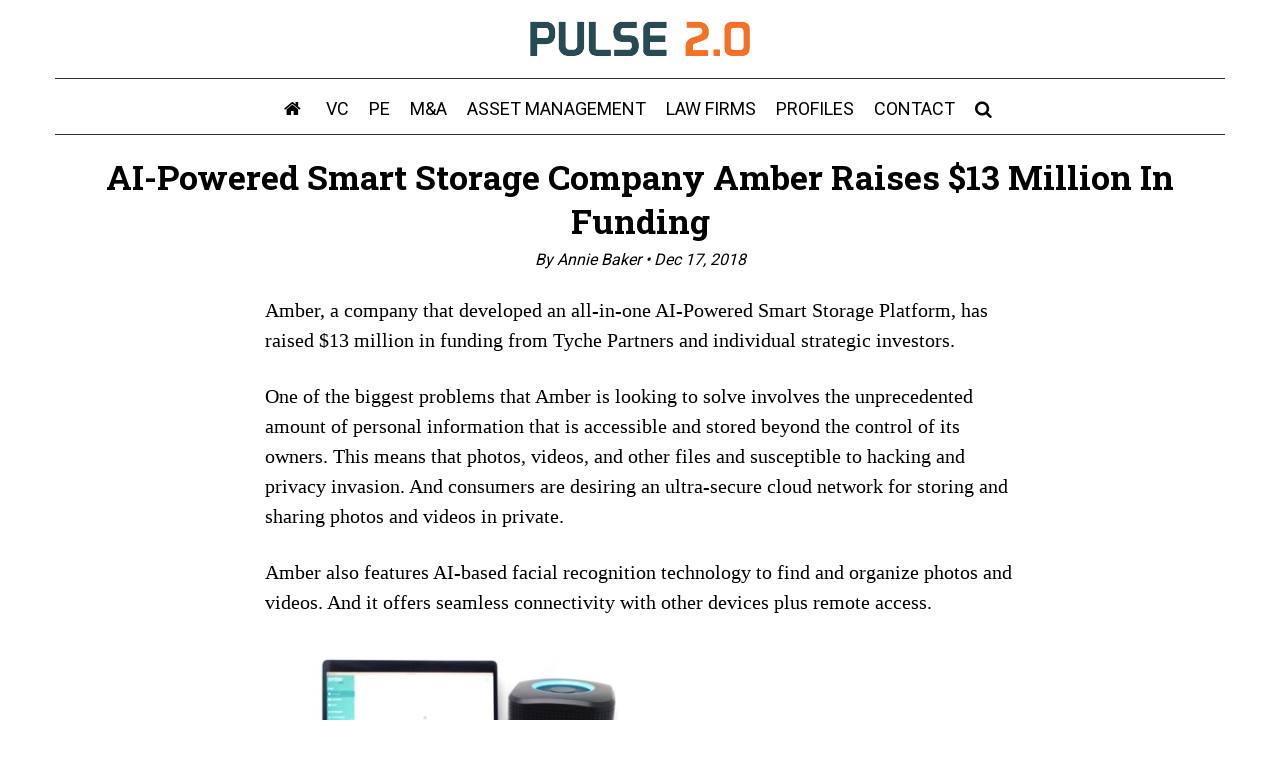

--- FILE ---
content_type: text/html; charset=UTF-8
request_url: https://pulse2.com/amber-raises-13-million-in-funding/
body_size: 8600
content:
<!DOCTYPE html>
<html lang="en">
<head>
	<meta charset="utf-8">
	<meta http-equiv="X-UA-Compatible" content="IE=edge">
	<meta name="viewport" content="width=device-width, initial-scale=1">
		
	<script>
	  dataLayer = [];
	</script>




<script>
 window.dataLayer = window.dataLayer || [];
 window.dataLayer.push({
'author': 'Annie Baker',
'primaryCategory': '',
'siteSection': 'News'
 });
</script>

	
<!-- Google Tag Manager -->
<script>(function(w,d,s,l,i){w[l]=w[l]||[];w[l].push({'gtm.start':
new Date().getTime(),event:'gtm.js'});var f=d.getElementsByTagName(s)[0],
j=d.createElement(s),dl=l!='dataLayer'?'&l='+l:'';j.async=true;j.src=
'https://www.googletagmanager.com/gtm.js?id='+i+dl;f.parentNode.insertBefore(j,f);
})(window,document,'script','dataLayer','GTM-P7XMSF4');</script>
<!-- End Google Tag Manager -->

	<link rel="apple-touch-icon" sizes="180x180" href="https://pulse2.com/wp-content/themes/pulse2/images/icons/apple-touch-icon.png">
	<link rel="icon" type="image/png" sizes="32x32" href="https://pulse2.com/wp-content/themes/pulse2/images/icons/favicon-32x32.png">
	<link rel="icon" type="image/png" sizes="16x16" href="https://pulse2.com/wp-content/themes/pulse2/images/icons/favicon-16x16.png">
	<link rel="shortcut icon" href="https://pulse2.com/wp-content/themes/pulse2/images/icons/favicon.ico" />
	<link rel="manifest" href="https://pulse2.com/wp-content/themes/pulse2/images/icons/manifest.json">
	<link rel="mask-icon" href="https://pulse2.com/wp-content/themes/pulse2/images/icons/safari-pinned-tab.svg" color="#244149">
	<meta name="msapplication-TileColor" content="#244149">
	<meta name="msapplication-config" content="https://pulse2.com/wp-content/themes/pulse2/images/icons/browserconfig.xml" /> 
	
	<title>AI-Powered Smart Storage Company Amber Raises $13 Million In Funding</title>

	<meta name='robots' content='index, follow, max-image-preview:large, max-snippet:-1, max-video-preview:-1' />

	<!-- This site is optimized with the Yoast SEO plugin v26.6 - https://yoast.com/wordpress/plugins/seo/ -->
	<meta name="description" content="Amber, a company that has created an AI-Powered Smart Storage Platform, has raised $13 million in funding from Tyche Partners." />
	<link rel="canonical" href="https://pulse2.com/amber-raises-13-million-in-funding/" />
	<meta property="og:locale" content="en_US" />
	<meta property="og:type" content="article" />
	<meta property="og:title" content="AI-Powered Smart Storage Company Amber Raises $13 Million In Funding" />
	<meta property="og:description" content="Amber, a company that has created an AI-Powered Smart Storage Platform, has raised $13 million in funding from Tyche Partners." />
	<meta property="og:url" content="https://pulse2.com/amber-raises-13-million-in-funding/" />
	<meta property="og:site_name" content="Pulse 2.0" />
	<meta property="article:publisher" content="https://www.facebook.com/pulse2news/" />
	<meta property="article:published_time" content="2018-12-17T05:04:02+00:00" />
	<meta property="og:image" content="https://cdn.pulse2.com/cdn/2018/12/Amber.jpg" />
	<meta property="og:image:width" content="364" />
	<meta property="og:image:height" content="255" />
	<meta property="og:image:type" content="image/jpeg" />
	<meta name="author" content="Annie Baker" />
	<meta name="twitter:card" content="summary_large_image" />
	<meta name="twitter:creator" content="@pulse2news" />
	<meta name="twitter:site" content="@pulse2news" />
	<meta name="twitter:label1" content="Written by" />
	<meta name="twitter:data1" content="Annie Baker" />
	<meta name="twitter:label2" content="Est. reading time" />
	<meta name="twitter:data2" content="2 minutes" />
	<script type="application/ld+json" class="yoast-schema-graph">{"@context":"https://schema.org","@graph":[{"@type":["Article","NewsArticle"],"@id":"https://pulse2.com/amber-raises-13-million-in-funding/#article","isPartOf":{"@id":"https://pulse2.com/amber-raises-13-million-in-funding/"},"author":{"name":"Annie Baker","@id":"https://pulse2.com/#/schema/person/f85c23cb8eff2847b4393516625bba39"},"headline":"AI-Powered Smart Storage Company Amber Raises $13 Million In Funding","datePublished":"2018-12-17T05:04:02+00:00","mainEntityOfPage":{"@id":"https://pulse2.com/amber-raises-13-million-in-funding/"},"wordCount":430,"publisher":{"@id":"https://pulse2.com/#organization"},"image":{"@id":"https://pulse2.com/amber-raises-13-million-in-funding/#primaryimage"},"thumbnailUrl":"https://cdn.pulse2.com/cdn/2018/12/Amber.jpg","keywords":["Amber"],"articleSection":["Enterprise","Innovation","Startups","Venture Capital"],"inLanguage":"en-US","copyrightYear":"2018","copyrightHolder":{"@id":"https://pulse2.com/#organization"}},{"@type":"WebPage","@id":"https://pulse2.com/amber-raises-13-million-in-funding/","url":"https://pulse2.com/amber-raises-13-million-in-funding/","name":"AI-Powered Smart Storage Company Amber Raises $13 Million In Funding","isPartOf":{"@id":"https://pulse2.com/#website"},"primaryImageOfPage":{"@id":"https://pulse2.com/amber-raises-13-million-in-funding/#primaryimage"},"image":{"@id":"https://pulse2.com/amber-raises-13-million-in-funding/#primaryimage"},"thumbnailUrl":"https://cdn.pulse2.com/cdn/2018/12/Amber.jpg","datePublished":"2018-12-17T05:04:02+00:00","description":"Amber, a company that has created an AI-Powered Smart Storage Platform, has raised $13 million in funding from Tyche Partners.","breadcrumb":{"@id":"https://pulse2.com/amber-raises-13-million-in-funding/#breadcrumb"},"inLanguage":"en-US","potentialAction":[{"@type":"ReadAction","target":["https://pulse2.com/amber-raises-13-million-in-funding/"]}]},{"@type":"ImageObject","inLanguage":"en-US","@id":"https://pulse2.com/amber-raises-13-million-in-funding/#primaryimage","url":"https://cdn.pulse2.com/cdn/2018/12/Amber.jpg","contentUrl":"https://cdn.pulse2.com/cdn/2018/12/Amber.jpg","width":364,"height":255},{"@type":"BreadcrumbList","@id":"https://pulse2.com/amber-raises-13-million-in-funding/#breadcrumb","itemListElement":[{"@type":"ListItem","position":1,"name":"Home","item":"https://pulse2.com/"},{"@type":"ListItem","position":2,"name":"AI-Powered Smart Storage Company Amber Raises $13 Million In Funding"}]},{"@type":"WebSite","@id":"https://pulse2.com/#website","url":"https://pulse2.com/","name":"Pulse 2.0","description":"Business news, profiles, and deal flow coverage","publisher":{"@id":"https://pulse2.com/#organization"},"potentialAction":[{"@type":"SearchAction","target":{"@type":"EntryPoint","urlTemplate":"https://pulse2.com/?s={search_term_string}"},"query-input":{"@type":"PropertyValueSpecification","valueRequired":true,"valueName":"search_term_string"}}],"inLanguage":"en-US"},{"@type":"Organization","@id":"https://pulse2.com/#organization","name":"Pulse 2.0","url":"https://pulse2.com/","logo":{"@type":"ImageObject","inLanguage":"en-US","@id":"https://pulse2.com/#/schema/logo/image/","url":"https://cdn.pulse2.com/cdn/2018/06/19164358/logo.png","contentUrl":"https://cdn.pulse2.com/cdn/2018/06/19164358/logo.png","width":409,"height":70,"caption":"Pulse 2.0"},"image":{"@id":"https://pulse2.com/#/schema/logo/image/"},"sameAs":["https://www.facebook.com/pulse2news/","https://x.com/pulse2news","https://www.linkedin.com/company/pulse2news/"]},{"@type":"Person","@id":"https://pulse2.com/#/schema/person/f85c23cb8eff2847b4393516625bba39","name":"Annie Baker","image":{"@type":"ImageObject","inLanguage":"en-US","@id":"https://pulse2.com/#/schema/person/image/","url":"https://secure.gravatar.com/avatar/5e6358a679e26ceb5b26529424db99023611059e86e14089bae6058a07e79c3e?s=96&d=mm&r=g","contentUrl":"https://secure.gravatar.com/avatar/5e6358a679e26ceb5b26529424db99023611059e86e14089bae6058a07e79c3e?s=96&d=mm&r=g","caption":"Annie Baker"}}]}</script>
	<!-- / Yoast SEO plugin. -->


<link rel='dns-prefetch' href='//www.googletagmanager.com' />
<link rel='dns-prefetch' href='//stats.wp.com' />
<link rel='dns-prefetch' href='//v0.wordpress.com' />
<link rel="alternate" title="oEmbed (JSON)" type="application/json+oembed" href="https://pulse2.com/wp-json/oembed/1.0/embed?url=https%3A%2F%2Fpulse2.com%2Famber-raises-13-million-in-funding%2F" />
<link rel="alternate" title="oEmbed (XML)" type="text/xml+oembed" href="https://pulse2.com/wp-json/oembed/1.0/embed?url=https%3A%2F%2Fpulse2.com%2Famber-raises-13-million-in-funding%2F&#038;format=xml" />
<style id='wp-img-auto-sizes-contain-inline-css' type='text/css'>
img:is([sizes=auto i],[sizes^="auto," i]){contain-intrinsic-size:3000px 1500px}
/*# sourceURL=wp-img-auto-sizes-contain-inline-css */
</style>

<link rel='stylesheet' id='wp-block-library-css' href='https://pulse2.com/wp-includes/css/dist/block-library/style.min.css?ver=6.9' type='text/css' media='all' />
<style id='global-styles-inline-css' type='text/css'>
:root{--wp--preset--aspect-ratio--square: 1;--wp--preset--aspect-ratio--4-3: 4/3;--wp--preset--aspect-ratio--3-4: 3/4;--wp--preset--aspect-ratio--3-2: 3/2;--wp--preset--aspect-ratio--2-3: 2/3;--wp--preset--aspect-ratio--16-9: 16/9;--wp--preset--aspect-ratio--9-16: 9/16;--wp--preset--color--black: #000000;--wp--preset--color--cyan-bluish-gray: #abb8c3;--wp--preset--color--white: #ffffff;--wp--preset--color--pale-pink: #f78da7;--wp--preset--color--vivid-red: #cf2e2e;--wp--preset--color--luminous-vivid-orange: #ff6900;--wp--preset--color--luminous-vivid-amber: #fcb900;--wp--preset--color--light-green-cyan: #7bdcb5;--wp--preset--color--vivid-green-cyan: #00d084;--wp--preset--color--pale-cyan-blue: #8ed1fc;--wp--preset--color--vivid-cyan-blue: #0693e3;--wp--preset--color--vivid-purple: #9b51e0;--wp--preset--gradient--vivid-cyan-blue-to-vivid-purple: linear-gradient(135deg,rgb(6,147,227) 0%,rgb(155,81,224) 100%);--wp--preset--gradient--light-green-cyan-to-vivid-green-cyan: linear-gradient(135deg,rgb(122,220,180) 0%,rgb(0,208,130) 100%);--wp--preset--gradient--luminous-vivid-amber-to-luminous-vivid-orange: linear-gradient(135deg,rgb(252,185,0) 0%,rgb(255,105,0) 100%);--wp--preset--gradient--luminous-vivid-orange-to-vivid-red: linear-gradient(135deg,rgb(255,105,0) 0%,rgb(207,46,46) 100%);--wp--preset--gradient--very-light-gray-to-cyan-bluish-gray: linear-gradient(135deg,rgb(238,238,238) 0%,rgb(169,184,195) 100%);--wp--preset--gradient--cool-to-warm-spectrum: linear-gradient(135deg,rgb(74,234,220) 0%,rgb(151,120,209) 20%,rgb(207,42,186) 40%,rgb(238,44,130) 60%,rgb(251,105,98) 80%,rgb(254,248,76) 100%);--wp--preset--gradient--blush-light-purple: linear-gradient(135deg,rgb(255,206,236) 0%,rgb(152,150,240) 100%);--wp--preset--gradient--blush-bordeaux: linear-gradient(135deg,rgb(254,205,165) 0%,rgb(254,45,45) 50%,rgb(107,0,62) 100%);--wp--preset--gradient--luminous-dusk: linear-gradient(135deg,rgb(255,203,112) 0%,rgb(199,81,192) 50%,rgb(65,88,208) 100%);--wp--preset--gradient--pale-ocean: linear-gradient(135deg,rgb(255,245,203) 0%,rgb(182,227,212) 50%,rgb(51,167,181) 100%);--wp--preset--gradient--electric-grass: linear-gradient(135deg,rgb(202,248,128) 0%,rgb(113,206,126) 100%);--wp--preset--gradient--midnight: linear-gradient(135deg,rgb(2,3,129) 0%,rgb(40,116,252) 100%);--wp--preset--font-size--small: 13px;--wp--preset--font-size--medium: 20px;--wp--preset--font-size--large: 36px;--wp--preset--font-size--x-large: 42px;--wp--preset--spacing--20: 0.44rem;--wp--preset--spacing--30: 0.67rem;--wp--preset--spacing--40: 1rem;--wp--preset--spacing--50: 1.5rem;--wp--preset--spacing--60: 2.25rem;--wp--preset--spacing--70: 3.38rem;--wp--preset--spacing--80: 5.06rem;--wp--preset--shadow--natural: 6px 6px 9px rgba(0, 0, 0, 0.2);--wp--preset--shadow--deep: 12px 12px 50px rgba(0, 0, 0, 0.4);--wp--preset--shadow--sharp: 6px 6px 0px rgba(0, 0, 0, 0.2);--wp--preset--shadow--outlined: 6px 6px 0px -3px rgb(255, 255, 255), 6px 6px rgb(0, 0, 0);--wp--preset--shadow--crisp: 6px 6px 0px rgb(0, 0, 0);}:where(.is-layout-flex){gap: 0.5em;}:where(.is-layout-grid){gap: 0.5em;}body .is-layout-flex{display: flex;}.is-layout-flex{flex-wrap: wrap;align-items: center;}.is-layout-flex > :is(*, div){margin: 0;}body .is-layout-grid{display: grid;}.is-layout-grid > :is(*, div){margin: 0;}:where(.wp-block-columns.is-layout-flex){gap: 2em;}:where(.wp-block-columns.is-layout-grid){gap: 2em;}:where(.wp-block-post-template.is-layout-flex){gap: 1.25em;}:where(.wp-block-post-template.is-layout-grid){gap: 1.25em;}.has-black-color{color: var(--wp--preset--color--black) !important;}.has-cyan-bluish-gray-color{color: var(--wp--preset--color--cyan-bluish-gray) !important;}.has-white-color{color: var(--wp--preset--color--white) !important;}.has-pale-pink-color{color: var(--wp--preset--color--pale-pink) !important;}.has-vivid-red-color{color: var(--wp--preset--color--vivid-red) !important;}.has-luminous-vivid-orange-color{color: var(--wp--preset--color--luminous-vivid-orange) !important;}.has-luminous-vivid-amber-color{color: var(--wp--preset--color--luminous-vivid-amber) !important;}.has-light-green-cyan-color{color: var(--wp--preset--color--light-green-cyan) !important;}.has-vivid-green-cyan-color{color: var(--wp--preset--color--vivid-green-cyan) !important;}.has-pale-cyan-blue-color{color: var(--wp--preset--color--pale-cyan-blue) !important;}.has-vivid-cyan-blue-color{color: var(--wp--preset--color--vivid-cyan-blue) !important;}.has-vivid-purple-color{color: var(--wp--preset--color--vivid-purple) !important;}.has-black-background-color{background-color: var(--wp--preset--color--black) !important;}.has-cyan-bluish-gray-background-color{background-color: var(--wp--preset--color--cyan-bluish-gray) !important;}.has-white-background-color{background-color: var(--wp--preset--color--white) !important;}.has-pale-pink-background-color{background-color: var(--wp--preset--color--pale-pink) !important;}.has-vivid-red-background-color{background-color: var(--wp--preset--color--vivid-red) !important;}.has-luminous-vivid-orange-background-color{background-color: var(--wp--preset--color--luminous-vivid-orange) !important;}.has-luminous-vivid-amber-background-color{background-color: var(--wp--preset--color--luminous-vivid-amber) !important;}.has-light-green-cyan-background-color{background-color: var(--wp--preset--color--light-green-cyan) !important;}.has-vivid-green-cyan-background-color{background-color: var(--wp--preset--color--vivid-green-cyan) !important;}.has-pale-cyan-blue-background-color{background-color: var(--wp--preset--color--pale-cyan-blue) !important;}.has-vivid-cyan-blue-background-color{background-color: var(--wp--preset--color--vivid-cyan-blue) !important;}.has-vivid-purple-background-color{background-color: var(--wp--preset--color--vivid-purple) !important;}.has-black-border-color{border-color: var(--wp--preset--color--black) !important;}.has-cyan-bluish-gray-border-color{border-color: var(--wp--preset--color--cyan-bluish-gray) !important;}.has-white-border-color{border-color: var(--wp--preset--color--white) !important;}.has-pale-pink-border-color{border-color: var(--wp--preset--color--pale-pink) !important;}.has-vivid-red-border-color{border-color: var(--wp--preset--color--vivid-red) !important;}.has-luminous-vivid-orange-border-color{border-color: var(--wp--preset--color--luminous-vivid-orange) !important;}.has-luminous-vivid-amber-border-color{border-color: var(--wp--preset--color--luminous-vivid-amber) !important;}.has-light-green-cyan-border-color{border-color: var(--wp--preset--color--light-green-cyan) !important;}.has-vivid-green-cyan-border-color{border-color: var(--wp--preset--color--vivid-green-cyan) !important;}.has-pale-cyan-blue-border-color{border-color: var(--wp--preset--color--pale-cyan-blue) !important;}.has-vivid-cyan-blue-border-color{border-color: var(--wp--preset--color--vivid-cyan-blue) !important;}.has-vivid-purple-border-color{border-color: var(--wp--preset--color--vivid-purple) !important;}.has-vivid-cyan-blue-to-vivid-purple-gradient-background{background: var(--wp--preset--gradient--vivid-cyan-blue-to-vivid-purple) !important;}.has-light-green-cyan-to-vivid-green-cyan-gradient-background{background: var(--wp--preset--gradient--light-green-cyan-to-vivid-green-cyan) !important;}.has-luminous-vivid-amber-to-luminous-vivid-orange-gradient-background{background: var(--wp--preset--gradient--luminous-vivid-amber-to-luminous-vivid-orange) !important;}.has-luminous-vivid-orange-to-vivid-red-gradient-background{background: var(--wp--preset--gradient--luminous-vivid-orange-to-vivid-red) !important;}.has-very-light-gray-to-cyan-bluish-gray-gradient-background{background: var(--wp--preset--gradient--very-light-gray-to-cyan-bluish-gray) !important;}.has-cool-to-warm-spectrum-gradient-background{background: var(--wp--preset--gradient--cool-to-warm-spectrum) !important;}.has-blush-light-purple-gradient-background{background: var(--wp--preset--gradient--blush-light-purple) !important;}.has-blush-bordeaux-gradient-background{background: var(--wp--preset--gradient--blush-bordeaux) !important;}.has-luminous-dusk-gradient-background{background: var(--wp--preset--gradient--luminous-dusk) !important;}.has-pale-ocean-gradient-background{background: var(--wp--preset--gradient--pale-ocean) !important;}.has-electric-grass-gradient-background{background: var(--wp--preset--gradient--electric-grass) !important;}.has-midnight-gradient-background{background: var(--wp--preset--gradient--midnight) !important;}.has-small-font-size{font-size: var(--wp--preset--font-size--small) !important;}.has-medium-font-size{font-size: var(--wp--preset--font-size--medium) !important;}.has-large-font-size{font-size: var(--wp--preset--font-size--large) !important;}.has-x-large-font-size{font-size: var(--wp--preset--font-size--x-large) !important;}
/*# sourceURL=global-styles-inline-css */
</style>

<style id='classic-theme-styles-inline-css' type='text/css'>
/*! This file is auto-generated */
.wp-block-button__link{color:#fff;background-color:#32373c;border-radius:9999px;box-shadow:none;text-decoration:none;padding:calc(.667em + 2px) calc(1.333em + 2px);font-size:1.125em}.wp-block-file__button{background:#32373c;color:#fff;text-decoration:none}
/*# sourceURL=/wp-includes/css/classic-themes.min.css */
</style>
<script type="text/javascript" src="https://pulse2.com/wp-content/plugins/authorize_net_payment_terminal/js/prettyPhoto/js/jquery.prettyPhoto.js?ver=6.9" id="anpt_prettyPhoto-js"></script>

<!-- Google tag (gtag.js) snippet added by Site Kit -->
<!-- Google Analytics snippet added by Site Kit -->
<script type="text/javascript" src="https://www.googletagmanager.com/gtag/js?id=GT-NFRJTJ7" id="google_gtagjs-js" async></script>
<script type="text/javascript" id="google_gtagjs-js-after">
/* <![CDATA[ */
window.dataLayer = window.dataLayer || [];function gtag(){dataLayer.push(arguments);}
gtag("set","linker",{"domains":["pulse2.com"]});
gtag("js", new Date());
gtag("set", "developer_id.dZTNiMT", true);
gtag("config", "GT-NFRJTJ7", {"googlesitekit_post_type":"post","googlesitekit_post_author":"Annie Baker","googlesitekit_post_date":"20181217"});
 window._googlesitekit = window._googlesitekit || {}; window._googlesitekit.throttledEvents = []; window._googlesitekit.gtagEvent = (name, data) => { var key = JSON.stringify( { name, data } ); if ( !! window._googlesitekit.throttledEvents[ key ] ) { return; } window._googlesitekit.throttledEvents[ key ] = true; setTimeout( () => { delete window._googlesitekit.throttledEvents[ key ]; }, 5 ); gtag( "event", name, { ...data, event_source: "site-kit" } ); }; 
//# sourceURL=google_gtagjs-js-after
/* ]]> */
</script>
<link rel="https://api.w.org/" href="https://pulse2.com/wp-json/" /><link rel="alternate" title="JSON" type="application/json" href="https://pulse2.com/wp-json/wp/v2/posts/121392" /><link rel="EditURI" type="application/rsd+xml" title="RSD" href="https://pulse2.com/xmlrpc.php?rsd" />
<link rel='shortlink' href='https://wp.me/pp5wj-vzW' />
<meta name="generator" content="Site Kit by Google 1.168.0" />	<style>img#wpstats{display:none}</style>
		<link rel="amphtml" href="https://pulse2.com/amber-raises-13-million-in-funding/amp/"><link rel="icon" href="https://cdn.pulse2.com/cdn/2018/11/cropped-p2icon-32x32.png" sizes="32x32" />
<link rel="icon" href="https://cdn.pulse2.com/cdn/2018/11/cropped-p2icon-192x192.png" sizes="192x192" />
<link rel="apple-touch-icon" href="https://cdn.pulse2.com/cdn/2018/11/cropped-p2icon-180x180.png" />
<meta name="msapplication-TileImage" content="https://cdn.pulse2.com/cdn/2018/11/cropped-p2icon-270x270.png" />

	<link href="https://pulse2.com/wp-content/themes/pulse2/css/bootstrap.min.css?v=3.4.1" rel="stylesheet">
	<link href="https://pulse2.com/wp-content/themes/pulse2/style.css?v=9.7" rel="stylesheet">
	<link href="https://fonts.googleapis.com/css?family=Roboto:300,400,500" rel="stylesheet">
	<link href="https://fonts.googleapis.com/css?family=Roboto+Slab:100,300,400,700" rel="stylesheet">
	<script src="https://pulse2.com/wp-content/themes/pulse2/js/jquery.js"></script>	
	<script src="https://pulse2.com/wp-content/themes/pulse2/js/plugins/waypoints/noframework.waypoints.min.js"></script>
	
	<link href="https://pulse2.com/wp-content/themes/pulse2/icon-fonts/pulse2.css" rel="stylesheet">
		
	
	
</head>

<body>

<!-- Google Tag Manager (noscript) -->
<noscript><iframe src="https://www.googletagmanager.com/ns.html?id=GTM-P7XMSF4"
height="0" width="0" style="display:none;visibility:hidden"></iframe></noscript>
<!-- End Google Tag Manager (noscript) -->
	<header class="page-header">
		<nav class="navbar" id="slide-nav">
			<div class="container">
				<div class="navbar-header">
					<div class="header-top">

						<div class="row">
							<div class="col-xs-2">
							</div>
							<div class="col-xs-8 text-center">
								<div class="logo">
									<a title="Pulse 2.0" href="https://pulse2.com"><img src="https://pulse2.com/wp-content/themes/pulse2/images/logo.png" alt="Pulse 2.0">
									</a>
								</div>
							</div>
							<div class="col-xs-2">
								<a href="#" class="mobile-search p2-search hidden-lg hidden-md hidden-sm"><i class="icon-search"></i></i></a>
							</div>

						</div>
					</div>
					<button type="button" class="navbar-toggle"><i class="icon icon-menu"></i><i class="icon icon-cancel-circled icon-cancel"></i></button>
				</div>
				<div id="slidemenu" data-hover="dropdown" data-animations="fadeIn">
					<ul id="nav navbar-nav" class="nav navbar-nav"><li id="menu-item-127544" class="p2-home-menu menu-item menu-item-type-custom menu-item-object-custom menu-item-home menu-item-127544"><a href="https://pulse2.com/"><i class="icon icon-home"></i></a></li>
<li id="menu-item-216134" class="menu-item menu-item-type-taxonomy menu-item-object-category current-post-ancestor current-menu-parent current-post-parent menu-item-216134"><a href="https://pulse2.com/venture-capital/">VC</a></li>
<li id="menu-item-276281" class="menu-item menu-item-type-taxonomy menu-item-object-category menu-item-276281"><a href="https://pulse2.com/private-equity/">PE</a></li>
<li id="menu-item-168656" class="menu-item menu-item-type-taxonomy menu-item-object-category menu-item-168656"><a href="https://pulse2.com/mergers-acquisitions/">M&#038;A</a></li>
<li id="menu-item-276282" class="menu-item menu-item-type-taxonomy menu-item-object-category menu-item-276282"><a href="https://pulse2.com/asset-management/">Asset Management</a></li>
<li id="menu-item-303208" class="menu-item menu-item-type-taxonomy menu-item-object-category menu-item-303208"><a href="https://pulse2.com/law/">Law Firms</a></li>
<li id="menu-item-245613" class="menu-item menu-item-type-taxonomy menu-item-object-category menu-item-245613"><a href="https://pulse2.com/profiles/">Profiles</a></li>
<li id="menu-item-257807" class="menu-item menu-item-type-post_type menu-item-object-page menu-item-257807"><a href="https://pulse2.com/contact/">Contact</a></li>
<li id="menu-item-127545" class="p2-search menu-item menu-item-type-custom menu-item-object-custom menu-item-127545"><a href="https://pulse2.com#" title="Search"><i class="icon icon-search"></i></a></li>
</ul>				</div>
			</div>
		</nav>		
	</header>

<div id="pulse2-search-box" class="search-overlay" style="display: none;">
  <span class="closebtn" onclick="closeSearch()" title="Close">×</span>
  <div class="search-overlay-content">
  <span class="search-title">Search Pulse 2.0</span>
    <form action="https://pulse2.com/">
      <input id="search-input" type="text" placeholder="" name="s" required pattern=".*\S+.*" title="This field is required">
      <button type="submit"><i class="icon-search"></i></button>
    </form>
  </div>
</div>


<div class="container">

	<div id="title-header" class="main-title-header blog-page">
		
<div class="row">


<div class="col-md-12">
	<div class="main-title-header-container">
<h1 id="post-title">AI-Powered Smart Storage Company Amber Raises $13 Million In Funding</h1> 
<span class="the-title-date">By Annie Baker &#8226; <span>Dec 17, 2018</span></span> 


	</div>	
</div>
					
	
					
			</div>		
		</div>
	</div>

<div id="fixed-share-container" class="fixed-share-container">
	<div class="container">
		<div class="row">
			<div class="col-md-2 col-sm-4 col-xs-5">
<a title="Pulse 2.0" href="https://pulse2.com"><img class="fixed-logo" src="https://pulse2.com/wp-content/themes/pulse2/images/logo-white.png" alt="Pulse 2.0">
</a>
			</div>
			
			<div class="col-md-8 col-sm-4 col-xs-2 text-center">
			<span class="fixed-title hidden-sm hidden-xs">AI-Powered Smart Storage Company Amber Raises $13 Million In Funding</span>
			
			<span class="fixed-title hidden-md hidden-lg"></span>
			
			</div>

			<div class="col-md-2 col-sm-4 col-xs-5">
			
			<div class="social-links-fixed">


<a target="_blank" href="https://www.linkedin.com/company/pulse2news"><img style="width: 120px;" src="https://pulse2.com/wp-content/themes/pulse2/images/inp2.png" alt="Follow Pulse 2.0 on LinkedIn"></a>




			</div>
</div>
		</div>
	</div>
</div>

<div class="container">

<div class="col-md-2">
</div>
		
<div class="col-md-8">

<div class="content">

					<div class="single-blog-post">
				<div class="post-div" id="post-121392">
				
				
				<p class="p1"><span class="s1">Amber, a company that developed an all-in-one AI-Powered Smart Storage Platform, has raised $13 million in funding from Tyche Partners and individual strategic investors.</span></p>
<p class="p1"><span class="s1">One of the biggest problems that Amber is looking to solve involves the unprecedented amount of personal information that is accessible and stored beyond the control of its owners. This means that photos, videos, and other files and susceptible to hacking and privacy invasion. </span><span class="s1">And consumers are desiring an ultra-secure cloud network for storing and sharing photos and videos in private.</span></p>
<p class="p1"><span class="s1">Amber also features AI-based facial recognition technology to find and organize photos and videos. And it offers seamless connectivity with other devices plus remote access.</span></p>
<p><img fetchpriority="high" decoding="async" class="alignnone size-full wp-image-121397" src="https://cdn.pulse2.com/cdn/2018/12/Amber.jpg" alt="" width="364" height="255" srcset="https://cdn.pulse2.com/cdn/2018/12/Amber.jpg 364w, https://cdn.pulse2.com/cdn/2018/12/Amber-200x140.jpg 200w" sizes="(max-width: 364px) 100vw, 364px" /></p>
<p class="p1"><span class="s1">Dr. Pantas Sutardja, the founder and CEO of Amber, recognized the device for a single device to intelligently unify storage and offer the ability to share personal media while maintaining privacy and security. Dr. Sutardja created Amber and the company’s Personal Hybrid Cloud to ensure that sensitive files are protected from loss and outsiders, but can still be shared with family and friends. And Dr. Sutardja is also known as the co-founder of storage and semiconductor company Marvell Technology Group and pioneering chip development at IBM.</span></p>
<p>“We’re excited to announce our new round of funding to help scale our business and ultimately drive our mission to protect the memories and files of our users,” said Dr. Sutardja. “We’re proud to shield these consumers from the endless security threats present in today’s world. They deserve to share their memories on their terms.”</p>
<p class="p1"><span class="s1">Amber plans to use this round of funding to scale its business, which now has more than 100 employees. </span><span class="s1">For example, the company recently hired Carlos Rodriguez as Chief Marketing Officer. Rodriguez has spent the last few decades marketing hardware products for companies like Maxim Integrated, Canary, Sevenhugs, and Skully.  </span></p>
<p class="p1"><span class="s1">“At Tyche Partners, we strive to invest in transformational companies and visionary founders,” added Tyche Partners founder and managing partner Weijie Yun. “Pantas and the Amber team have assembled an impressive and visionary product with a strong unmet demand: safeguarding the pictures and videos that define our most valuable memories in life. The Amber platform is  breaking new ground in digital storage and enabling impactful adoption of personal cloud and cybersecurity in a truly easy to use interface.”</span></p>
<p class="p1"><span class="s1">Amber has sold out of its pre-orders that are slated for shipment of Q1 and the company quickly released a second batch available for delivery after that. Amber costs $549.99 and it can be ordered online now from myamberlife.com.</span></p>
<p>&nbsp;</p>
				</div>
			</div>	
				
		 <div class="pagelink">  </div>
		 
		 <div class="nativo">

		</div>

		</div>

</div>


<div class="col-md-2">
</div>











</div>	







</div>

<script src="https://pulse2.com/wp-content/themes/pulse2/js/post.js?ver=1.2"></script>

<div id="above_footer"></div>

<div class="footer-top-small mt-10"></div>
	
<div class="footer">
  <div class="container">
    <div class="row">
      <div class="col-sm-5">
        <div class="headline"><a title="Pulse 2.0" href="https://pulse2.com">
<img src="https://pulse2.com/wp-content/themes/pulse2/images/footer-logo.png"/></a>        </div>
        <div class="footer-content mb-20-mobile"> 
Pulse 2.0 focuses on business news, profiles, and deal flow coverage.
<br /><br /> 
        </div>
      </div>
	  
	  
	        <div class="col-sm-5"></div>

	  
      <div class="col-sm-2">
  
  
        <div class="footer-content"> 
<div class="social-links">
	<ul>
		<li>
				
			<a title="Pulse 2.0 LinkedIn" target="_blank" class="icon icon-linkedin-circled" href="https://www.linkedin.com/company/pulse2news"></a>
			<a title="Pulse 2.0 Twitter" target="_blank" class="icon icon-twitter-circled" href="https://twitter.com/pulse2news"></a>
			<a title="Pulse 2.0 Facebook" target="_blank" class="icon icon-facebook-circled" href="https://www.facebook.com/pulse2news"></a>
		</li>
	</ul> 
</div>

          </div>
      </div>
    </div>
  </div>
  <div class="legal">
    <div class="container">
      <div class="row">
        <div class="col-sm-4"> <span> © 2026 Pulse 2.0 LLC. All rights reserved.</span> </div>
        <div class="col-sm-8 col-md-text-left legal-menu"> 
        <ul id="navbar-footer" class="navbar-footer"><li id="menu-item-115606" class="menu-item menu-item-type-post_type menu-item-object-page menu-item-115606"><a href="https://pulse2.com/about-us/">About</a></li>
<li id="menu-item-115605" class="menu-item menu-item-type-post_type menu-item-object-page menu-item-115605"><a href="https://pulse2.com/contact/">Contact</a></li>
<li id="menu-item-113954" class="menu-item menu-item-type-post_type menu-item-object-page menu-item-113954"><a href="https://pulse2.com/terms-of-service/">Disclaimer</a></li>
<li id="menu-item-117957" class="menu-item menu-item-type-post_type menu-item-object-page menu-item-117957"><a href="https://pulse2.com/privacy-policy/">Privacy</a></li>
<li id="menu-item-218639" class="menu-item menu-item-type-post_type menu-item-object-page menu-item-218639"><a href="https://pulse2.com/news-ethics-and-standards/">Ethics</a></li>
<li id="menu-item-218644" class="menu-item menu-item-type-post_type menu-item-object-page menu-item-218644"><a href="https://pulse2.com/pulse-2-0-editorial-mission/">Mission</a></li>
</ul>        </div>
      </div>
    </div>
  </div>
</div>
</div>

	<script src="https://pulse2.com/wp-content/themes/pulse2/js/custom.js?v=2.5"></script>
	<script src="https://pulse2.com/wp-content/themes/pulse2/js/plugins/jquery-scrolltofixed-min.js"></script>
	
	<script type="speculationrules">
{"prefetch":[{"source":"document","where":{"and":[{"href_matches":"/*"},{"not":{"href_matches":["/wp-*.php","/wp-admin/*","/wp-content/uploads/*","/wp-content/*","/wp-content/plugins/*","/wp-content/themes/pulse2/*","/*\\?(.+)"]}},{"not":{"selector_matches":"a[rel~=\"nofollow\"]"}},{"not":{"selector_matches":".no-prefetch, .no-prefetch a"}}]},"eagerness":"conservative"}]}
</script>
<script type="text/javascript" id="jetpack-stats-js-before">
/* <![CDATA[ */
_stq = window._stq || [];
_stq.push([ "view", JSON.parse("{\"v\":\"ext\",\"blog\":\"5979423\",\"post\":\"121392\",\"tz\":\"-5\",\"srv\":\"pulse2.com\",\"j\":\"1:15.3.1\"}") ]);
_stq.push([ "clickTrackerInit", "5979423", "121392" ]);
//# sourceURL=jetpack-stats-js-before
/* ]]> */
</script>
<script type="text/javascript" src="https://stats.wp.com/e-202604.js" id="jetpack-stats-js" defer="defer" data-wp-strategy="defer"></script>
 
	
</body>
</html>

<!-- Page cached by LiteSpeed Cache 7.7 on 2026-01-21 22:45:27 -->

--- FILE ---
content_type: text/plain
request_url: https://www.google-analytics.com/j/collect?v=1&_v=j102&a=1885579655&t=pageview&_s=1&dl=https%3A%2F%2Fpulse2.com%2Famber-raises-13-million-in-funding%2F&ul=en-us%40posix&dt=AI-Powered%20Smart%20Storage%20Company%20Amber%20Raises%20%2413%20Million%20In%20Funding&sr=1280x720&vp=1280x720&_u=YADAAEABAAAAACAAI~&jid=191368955&gjid=1649333554&cid=893099184.1769053529&tid=UA-690475-1&_gid=250393252.1769053529&_r=1&_slc=1&gtm=45He61k2n81P7XMSF4za200&cd1=&cd5=0&cd6=Annie%20Baker&cd7=News&gcd=13l3l3l3l1l1&dma=0&tag_exp=103116026~103200004~104527906~104528501~104684208~104684211~105391253~115616985~115938465~115938469~116988316~117041587~117171315&z=1001379901
body_size: -560
content:
2,cG-P07B5VNTKE